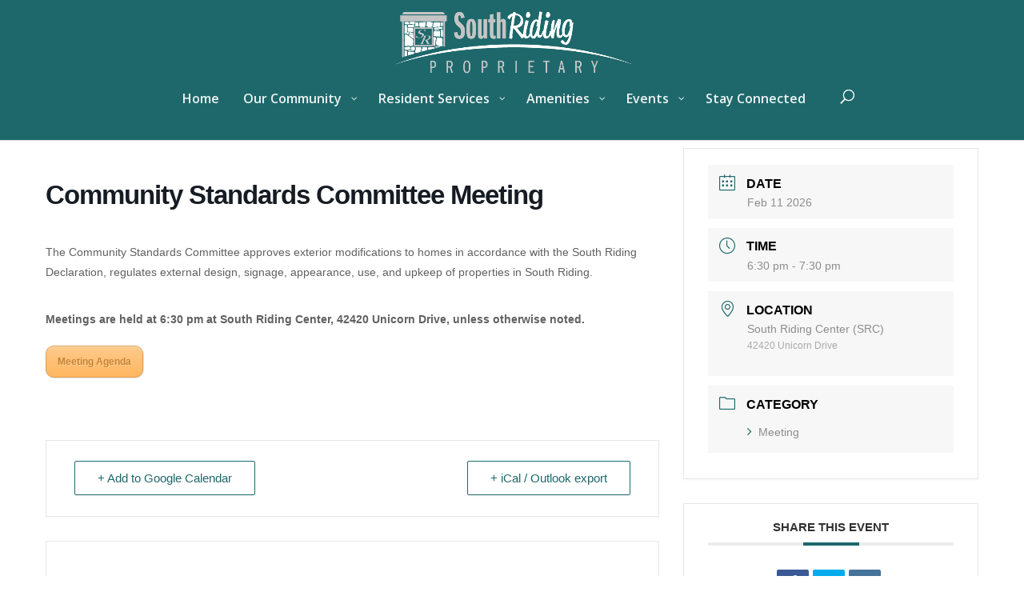

--- FILE ---
content_type: text/css
request_url: https://www.southriding.net/wp-content/themes/divi-child/style.css?ver=e63c62f1dea9a14779cd1c0637a1de97
body_size: -130
content:
/*
 Theme Name:     Divi Child
 Description:    South Riding's customizations of the Divi Theme
 Template:       Divi
*/

#search-2.widget_search {
  width: 100%;
}

.widget_search input#searchsubmit {
  width: auto;
}

#top-menu-nav #quadmenu .quadmenu-navbar-nav .search-item {
  display: none;
}


--- FILE ---
content_type: text/css
request_url: https://www.southriding.net/wp-content/et-cache/global/et-divi-customizer-global.min.css?ver=1767968363
body_size: 1416
content:
body,.et_pb_column_1_2 .et_quote_content blockquote cite,.et_pb_column_1_2 .et_link_content a.et_link_main_url,.et_pb_column_1_3 .et_quote_content blockquote cite,.et_pb_column_3_8 .et_quote_content blockquote cite,.et_pb_column_1_4 .et_quote_content blockquote cite,.et_pb_blog_grid .et_quote_content blockquote cite,.et_pb_column_1_3 .et_link_content a.et_link_main_url,.et_pb_column_3_8 .et_link_content a.et_link_main_url,.et_pb_column_1_4 .et_link_content a.et_link_main_url,.et_pb_blog_grid .et_link_content a.et_link_main_url,body .et_pb_bg_layout_light .et_pb_post p,body .et_pb_bg_layout_dark .et_pb_post p{font-size:14px}.et_pb_slide_content,.et_pb_best_value{font-size:15px}.container,.et_pb_row,.et_pb_slider .et_pb_container,.et_pb_fullwidth_section .et_pb_title_container,.et_pb_fullwidth_section .et_pb_title_featured_container,.et_pb_fullwidth_header:not(.et_pb_fullscreen) .et_pb_fullwidth_header_container{max-width:1511px}.et_boxed_layout #page-container,.et_boxed_layout.et_non_fixed_nav.et_transparent_nav #page-container #top-header,.et_boxed_layout.et_non_fixed_nav.et_transparent_nav #page-container #main-header,.et_fixed_nav.et_boxed_layout #page-container #top-header,.et_fixed_nav.et_boxed_layout #page-container #main-header,.et_boxed_layout #page-container .container,.et_boxed_layout #page-container .et_pb_row{max-width:1671px}a{color:#813ea0}#main-header,#main-header .nav li ul,.et-search-form,#main-header .et_mobile_menu{background-color:#1e686b}#main-header .nav li ul{background-color:#ffffff}.nav li ul{border-color:#ffffff}.et_secondary_nav_enabled #page-container #top-header{background-color:#7d3535!important}#et-secondary-nav li ul{background-color:#7d3535}#et-secondary-nav li ul{background-color:#fa7f28}.et_header_style_centered .mobile_nav .select_page,.et_header_style_split .mobile_nav .select_page,.et_nav_text_color_light #top-menu>li>a,.et_nav_text_color_dark #top-menu>li>a,#top-menu a,.et_mobile_menu li a,.et_nav_text_color_light .et_mobile_menu li a,.et_nav_text_color_dark .et_mobile_menu li a,#et_search_icon:before,.et_search_form_container input,span.et_close_search_field:after,#et-top-navigation .et-cart-info{color:rgba(255,255,255,0.92)}.et_search_form_container input::-moz-placeholder{color:rgba(255,255,255,0.92)}.et_search_form_container input::-webkit-input-placeholder{color:rgba(255,255,255,0.92)}.et_search_form_container input:-ms-input-placeholder{color:rgba(255,255,255,0.92)}#main-header .nav li ul a{color:rgba(0,0,0,0.92)}#top-menu li a{font-size:16px}body.et_vertical_nav .container.et_search_form_container .et-search-form input{font-size:16px!important}#top-menu li.current-menu-ancestor>a,#top-menu li.current-menu-item>a,#top-menu li.current_page_item>a{color:#ffdd75}.footer-widget .et_pb_widget div,.footer-widget .et_pb_widget ul,.footer-widget .et_pb_widget ol,.footer-widget .et_pb_widget label{line-height:1.7em}#et-footer-nav .bottom-nav li.current-menu-item a{color:#2ea3f2}.bottom-nav,.bottom-nav a{font-size:10px}body .et_pb_button{}body.et_pb_button_helper_class .et_pb_button,body.et_pb_button_helper_class .et_pb_module.et_pb_button{color:#ffffff}body .et_pb_bg_layout_light.et_pb_button:hover,body .et_pb_bg_layout_light .et_pb_button:hover,body .et_pb_button:hover{color:#ffffff!important;border-radius:0px}@media only screen and (min-width:981px){.et_header_style_left #et-top-navigation,.et_header_style_split #et-top-navigation{padding:54px 0 0 0}.et_header_style_left #et-top-navigation nav>ul>li>a,.et_header_style_split #et-top-navigation nav>ul>li>a{padding-bottom:54px}.et_header_style_split .centered-inline-logo-wrap{width:108px;margin:-108px 0}.et_header_style_split .centered-inline-logo-wrap #logo{max-height:108px}.et_pb_svg_logo.et_header_style_split .centered-inline-logo-wrap #logo{height:108px}.et_header_style_centered #top-menu>li>a{padding-bottom:19px}.et_header_style_slide #et-top-navigation,.et_header_style_fullscreen #et-top-navigation{padding:45px 0 45px 0!important}.et_header_style_centered #main-header .logo_container{height:108px}.et_header_style_centered #logo{max-height:79%}.et_pb_svg_logo.et_header_style_centered #logo{height:79%}.et_header_style_centered.et_hide_primary_logo #main-header:not(.et-fixed-header) .logo_container,.et_header_style_centered.et_hide_fixed_logo #main-header.et-fixed-header .logo_container{height:19.44px}.et_fixed_nav #page-container .et-fixed-header#top-header{background-color:#7d3535!important}.et_fixed_nav #page-container .et-fixed-header#top-header #et-secondary-nav li ul{background-color:#7d3535}.et-fixed-header #top-menu a,.et-fixed-header #et_search_icon:before,.et-fixed-header #et_top_search .et-search-form input,.et-fixed-header .et_search_form_container input,.et-fixed-header .et_close_search_field:after,.et-fixed-header #et-top-navigation .et-cart-info{color:rgba(255,255,255,0.92)!important}.et-fixed-header .et_search_form_container input::-moz-placeholder{color:rgba(255,255,255,0.92)!important}.et-fixed-header .et_search_form_container input::-webkit-input-placeholder{color:rgba(255,255,255,0.92)!important}.et-fixed-header .et_search_form_container input:-ms-input-placeholder{color:rgba(255,255,255,0.92)!important}.et-fixed-header #top-menu li.current-menu-ancestor>a,.et-fixed-header #top-menu li.current-menu-item>a,.et-fixed-header #top-menu li.current_page_item>a{color:#ffdd75!important}}@media only screen and (min-width:1888px){.et_pb_row{padding:37px 0}.et_pb_section{padding:75px 0}.single.et_pb_pagebuilder_layout.et_full_width_page .et_post_meta_wrapper{padding-top:113px}.et_pb_fullwidth_section{padding:0}}@media only screen and (max-width:980px){.et_header_style_centered .mobile_nav .select_page,.et_header_style_split .mobile_nav .select_page,.et_mobile_menu li a,.mobile_menu_bar:before,.et_nav_text_color_light #top-menu>li>a,.et_nav_text_color_dark #top-menu>li>a,#top-menu a,.et_mobile_menu li a,#et_search_icon:before,#et_top_search .et-search-form input,.et_search_form_container input,#et-top-navigation .et-cart-info{color:#ffffff}.et_close_search_field:after{color:#ffffff!important}.et_search_form_container input::-moz-placeholder{color:#ffffff}.et_search_form_container input::-webkit-input-placeholder{color:#ffffff}.et_search_form_container input:-ms-input-placeholder{color:#ffffff}}.sub{color:#7d3535;font-size:9px;line-height:10pt}.et_pb_blog_0 .et_pb_post .entry-title a{color:#7d3535!important}.et_pb_button et_pb_custom_button_icon et_pb_button_0 et_pb_bg_layout_light{clear:both;float:none;text-align:center}.it_epoll_grid .it_epoll_survey-progress{display:none}.ParkButton{width:250px;text-align:center}#ffwd_container1_0 #ffwd_container2_0 .ffwd_blog_style_object_info_container_0 .ffwd_blog_style_object_from_name_0{font-size:12pt!important}#ffwd_container1_0 #ffwd_container2_0 a.ffwd_blog_style_object_name_0{font-size:12pt!important;text-align:left!important}#ffwd_container1_0 #ffwd_container2_0 .ffwd_blog_style_object_messages_0{font-size:10pt!important;text-align:left!important}.mec-event-grid-clean img{width:50%;height:50%}.mec-event-grid-clean .mec-event-article{width:60%;float:left}.mec-event-grid-clean .mec-event-footer{display:none}#respond{display:none}#quadmenu.quadmenu-divi .quadmenu-navbar-nav>li:not(.quadmenu-item-type-button)>a>.quadmenu-item-content>.quadmenu-icon{color:#ffffff!important}.submenu{margin-left:20px!important}.um .um-profile-nav-item.active a{background:#9988a1!important}.um-profile-nav{background:#1e686b!important}.um-profile.um .um-name a{color:#1e686b!important}.um input[type=submit].um-button{background:#1e686b!important}

--- FILE ---
content_type: application/javascript; charset=UTF-8
request_url: https://www.southriding.net/cdn-cgi/challenge-platform/h/b/scripts/jsd/d251aa49a8a3/main.js?
body_size: 8998
content:
window._cf_chl_opt={AKGCx8:'b'};~function(t6,nq,nA,nL,nh,nH,no,nS,na,t1){t6=O,function(D,n,th,t5,P,v){for(th={D:364,n:142,P:226,v:380,c:275,x:368,J:265,y:213,g:203,Y:238,N:358,C:290},t5=O,P=D();!![];)try{if(v=parseInt(t5(th.D))/1*(parseInt(t5(th.n))/2)+-parseInt(t5(th.P))/3*(parseInt(t5(th.v))/4)+parseInt(t5(th.c))/5*(parseInt(t5(th.x))/6)+parseInt(t5(th.J))/7+-parseInt(t5(th.y))/8*(parseInt(t5(th.g))/9)+-parseInt(t5(th.Y))/10+parseInt(t5(th.N))/11*(parseInt(t5(th.C))/12),v===n)break;else P.push(P.shift())}catch(c){P.push(P.shift())}}(e,719307),nq=this||self,nA=nq[t6(343)],nL=function(PH,Ph,PL,Pq,PI,PB,t7,n,P,c,x){return PH={D:295,n:293,P:210,v:392,c:231,x:390},Ph={D:280,n:193,P:248,v:267,c:370,x:325,J:193,y:225,g:286,Y:193,N:384,C:338,j:269,f:216,V:212,s:269,B:250,W:359,Z:281,I:250,T:298,k:216,U:252,G:244,d:261,X:230,F:147,A:212,L:328,h:147,H:193},PL={D:362,n:272,P:272,v:154,c:212,x:267,J:243,y:149,g:148,Y:283,N:297},Pq={D:173,n:365,P:297,v:391,c:395,x:293,J:243,y:144,g:164,Y:212,N:300,C:313,j:199,f:159,V:212,s:304,B:346,W:389,Z:243,I:186,T:313,k:199,U:212,G:193,d:147,X:198,F:206,A:393,L:198,h:206,H:393,b:243,i:173,o:212,S:243,E:280,a:192,R:288,m:283,z:212,K:246,Q:243,l:388,M:334,e0:246,e1:286,e2:359,e3:193,e4:273,e5:212,e6:193,e7:286,e8:198,e9:394,ee:202,eO:316,ew:323,eD:280,en:184,et:283,eP:212,ev:288,ec:338,ex:298,eJ:194,ey:280,eg:273,eY:357,eN:359,ep:212,eC:148,ej:194,ef:359,eV:292,es:248,eB:168,eW:178,eZ:288,eI:150,eT:267,ek:261},PI={D:280},PB={D:379,n:306,P:323,v:288},t7=t6,n={'zmShK':t7(PH.D),'bCWtA':function(J,g){return J==g},'DqGjK':function(J,g){return J-g},'iEFpZ':function(J,g){return J>g},'xQbXs':function(J,g){return J==g},'XlcwB':function(J,y){return J(y)},'GABtM':function(J,g){return J<g},'Luqxw':function(J,g){return g!==J},'zBRwR':t7(PH.n),'RzASP':function(J,g){return g&J},'yVBiO':function(J,g){return J-g},'HsWpw':function(J,g){return J-g},'ivJhc':function(J,g){return g|J},'odYLS':function(J,g){return J<<g},'dDkOS':function(J,g){return J==g},'NhTwI':function(J,g){return g|J},'TfTDC':function(J,g){return J===g},'xkLDA':t7(PH.P),'jrPcu':function(J,g){return J==g},'WgXgC':function(J,y){return J(y)},'gSxvO':function(J,g){return g==J},'sSOUr':function(J,y){return J(y)},'wfrgA':function(J,g){return J<<g},'SkDlH':function(J,g){return g==J},'OLtBN':function(J,g){return J<g},'CImgw':function(J,g){return J&g},'zvfoa':function(J,g){return g==J},'iXLgC':function(J,g){return J-g},'ZEUqf':function(J,g){return J-g},'Xasej':function(J,y){return J(y)},'ULvUI':function(J,g){return J|g},'uRvDd':function(J,g){return J>g},'QPJFq':function(J,g){return g!==J},'rhxNi':t7(PH.v),'rifKi':function(J,g){return J*g},'ZAeCM':function(J,g){return J<g},'BJSQI':function(J,g){return g!=J},'EGzFl':function(J,g){return g&J},'teTjx':function(J,g){return J*g},'iCuUh':function(J,y){return J(y)},'SncSE':function(J,g){return J<g},'ekzZq':function(J,y){return J(y)},'iDHVq':function(J,g){return J<g},'NVhkf':function(J,g){return J-g},'sZEqL':function(J,g){return g===J},'glRLS':function(J,g){return J+g}},P=String[t7(PH.c)],c={'h':function(J,Ps,t8,y){return Ps={D:146,n:396,P:320,v:147,c:382,x:222},t8=t7,y={'hVLtu':function(g,Y){return g(Y)},'milKC':t8(PB.D),'tTpar':n[t8(PB.n)],'NEHXn':t8(PB.P)},n[t8(PB.v)](null,J)?'':c.g(J,6,function(Y,Pf,te,N){if(Pf={D:314},te=t8,N={'UKNkM':function(C){return C()},'dKFCI':function(C,j,t9){return t9=O,y[t9(Pf.D)](C,j)}},y[te(Ps.D)]!==y[te(Ps.n)])return y[te(Ps.P)][te(Ps.v)](Y);else{if(x=!![],!N[te(Ps.c)](J))return;N[te(Ps.x)](y,function(f){N(C,f)})}})},'g':function(J,y,Y,PX,PU,PZ,tt,N,C,j,V,s,B,W,Z,I,T,U,G,X,F,A){if(PX={D:286},PU={D:173},PZ={D:352},tt=t7,N={'EcBjz':function(L,H){return L==H},'VHbOq':function(L,H,tO){return tO=O,n[tO(PZ.D)](L,H)},'VTuIX':function(L,H,tw){return tw=O,n[tw(PI.D)](L,H)},'PtoaB':function(L,H){return L|H},'ZLWKs':function(L,H){return L<<H},'xwOPj':function(L,H,tD){return tD=O,n[tD(PU.D)](L,H)},'gESFp':function(L,H){return L(H)},'VgobV':function(L,H){return L<H},'vwSAr':function(L,H,tn){return tn=O,n[tn(PX.D)](L,H)},'fAKSv':function(L,H){return L>H}},n[tt(Pq.D)](null,J))return'';for(j={},V={},s='',B=2,W=3,Z=2,I=[],T=0,U=0,G=0;n[tt(Pq.n)](G,J[tt(Pq.P)]);G+=1)if(n[tt(Pq.v)](n[tt(Pq.c)],tt(Pq.x))){if(256>eV[tt(Pq.J)](0)){for(OX=0;OF<Oq;OL<<=1,N[tt(Pq.y)](Oh,N[tt(Pq.g)](OH,1))?(Ob=0,Ou[tt(Pq.Y)](Oi(Oo)),OS=0):OE++,OA++);for(Oa=OR[tt(Pq.J)](0),Om=0;N[tt(Pq.N)](8,Or);OK=N[tt(Pq.C)](N[tt(Pq.j)](OQ,1),Ol&1.12),N[tt(Pq.f)](OM,N[tt(Pq.g)](w0,1))?(w1=0,w2[tt(Pq.V)](N[tt(Pq.s)](w3,w4)),w5=0):w6++,w7>>=1,Oz++);}else{for(w8=1,w9=0;N[tt(Pq.B)](we,wO);wD=wn<<1.38|wt,wP==wv-1?(wc=0,wx[tt(Pq.V)](N[tt(Pq.W)](wJ,wy)),wg=0):wY++,wN=0,ww++);for(wp=wC[tt(Pq.Z)](0),wj=0;N[tt(Pq.I)](16,wf);ws=N[tt(Pq.T)](N[tt(Pq.k)](wB,1),1&wW),N[tt(Pq.y)](wZ,wI-1)?(wT=0,wk[tt(Pq.U)](wU(wG)),wd=0):wX++,wF>>=1,wV++);}OW--,N[tt(Pq.f)](0,OZ)&&(OI=OT[tt(Pq.G)](2,Ok),OU++),delete OG[Od]}else if(X=J[tt(Pq.d)](G),Object[tt(Pq.X)][tt(Pq.F)][tt(Pq.A)](j,X)||(j[X]=W++,V[X]=!0),F=s+X,Object[tt(Pq.L)][tt(Pq.h)][tt(Pq.H)](j,F))s=F;else{if(Object[tt(Pq.X)][tt(Pq.F)][tt(Pq.A)](V,s)){if(256>s[tt(Pq.b)](0)){for(C=0;C<Z;T<<=1,n[tt(Pq.i)](U,y-1)?(U=0,I[tt(Pq.o)](Y(T)),T=0):U++,C++);for(A=s[tt(Pq.S)](0),C=0;n[tt(Pq.E)](8,C);T=T<<1|n[tt(Pq.a)](A,1),n[tt(Pq.R)](U,n[tt(Pq.m)](y,1))?(U=0,I[tt(Pq.z)](Y(T)),T=0):U++,A>>=1,C++);}else{for(A=1,C=0;C<Z;T=T<<1|A,n[tt(Pq.i)](U,n[tt(Pq.K)](y,1))?(U=0,I[tt(Pq.V)](Y(T)),T=0):U++,A=0,C++);for(A=s[tt(Pq.Q)](0),C=0;16>C;T=n[tt(Pq.l)](n[tt(Pq.M)](T,1),A&1.91),U==n[tt(Pq.e0)](y,1)?(U=0,I[tt(Pq.z)](n[tt(Pq.e1)](Y,T)),T=0):U++,A>>=1,C++);}B--,n[tt(Pq.e2)](0,B)&&(B=Math[tt(Pq.e3)](2,Z),Z++),delete V[s]}else for(A=j[s],C=0;C<Z;T=n[tt(Pq.e4)](T<<1,A&1),U==y-1?(U=0,I[tt(Pq.e5)](Y(T)),T=0):U++,A>>=1,C++);s=(B--,B==0&&(B=Math[tt(Pq.e6)](2,Z),Z++),j[F]=W++,n[tt(Pq.e7)](String,X))}if(s!==''){if(Object[tt(Pq.e8)][tt(Pq.F)][tt(Pq.H)](V,s)){if(n[tt(Pq.e9)](tt(Pq.ee),n[tt(Pq.eO)]))return tt(Pq.ew)[tt(Pq.d)](B);else{if(n[tt(Pq.eD)](256,s[tt(Pq.S)](0))){for(C=0;C<Z;T<<=1,n[tt(Pq.en)](U,n[tt(Pq.et)](y,1))?(U=0,I[tt(Pq.eP)](Y(T)),T=0):U++,C++);for(A=s[tt(Pq.Q)](0),C=0;8>C;T=T<<1|1.85&A,n[tt(Pq.ev)](U,y-1)?(U=0,I[tt(Pq.o)](n[tt(Pq.ec)](Y,T)),T=0):U++,A>>=1,C++);}else{for(A=1,C=0;n[tt(Pq.n)](C,Z);T=A|T<<1,n[tt(Pq.ex)](U,y-1)?(U=0,I[tt(Pq.o)](n[tt(Pq.eJ)](Y,T)),T=0):U++,A=0,C++);for(A=s[tt(Pq.S)](0),C=0;n[tt(Pq.ey)](16,C);T=n[tt(Pq.eg)](n[tt(Pq.eY)](T,1),1&A),n[tt(Pq.eN)](U,y-1)?(U=0,I[tt(Pq.ep)](n[tt(Pq.eJ)](Y,T)),T=0):U++,A>>=1,C++);}B--,0==B&&(B=Math[tt(Pq.e3)](2,Z),Z++),delete V[s]}}else for(A=j[s],C=0;n[tt(Pq.n)](C,Z);T=T<<1|1.82&A,n[tt(Pq.eC)](U,y-1)?(U=0,I[tt(Pq.e5)](n[tt(Pq.ej)](Y,T)),T=0):U++,A>>=1,C++);B--,n[tt(Pq.ef)](0,B)&&Z++}for(A=2,C=0;n[tt(Pq.eV)](C,Z);T=n[tt(Pq.eY)](T,1)|n[tt(Pq.es)](A,1),n[tt(Pq.eB)](U,n[tt(Pq.eW)](y,1))?(U=0,I[tt(Pq.z)](Y(T)),T=0):U++,A>>=1,C++);for(;;)if(T<<=1,n[tt(Pq.eZ)](U,n[tt(Pq.eI)](y,1))){I[tt(Pq.e5)](n[tt(Pq.eT)](Y,T));break}else U++;return I[tt(Pq.ek)]('')},'j':function(J,PA,tP){if(PA={D:243},tP=t7,n[tP(PL.D)](n[tP(PL.n)],n[tP(PL.P)])){for(S=1,E=0;a<R;z=n[tP(PL.v)](K<<1,Q),M-1==l?(e0=0,e1[tP(PL.c)](n[tP(PL.x)](e2,e3)),e4=0):e5++,e6=0,m++);for(e7=e8[tP(PL.J)](0),e9=0;n[tP(PL.y)](16,ee);ew=en&1|eD<<1.14,n[tP(PL.g)](et,n[tP(PL.Y)](eP,1))?(ev=0,ec[tP(PL.c)](ex(eJ)),ey=0):eg++,eY>>=1,eO++);}else return J==null?'':''==J?null:c.i(J[tP(PL.N)],32768,function(Y,tv){return tv=tP,J[tv(PA.D)](Y)})},'i':function(J,y,Y,tc,N,C,j,V,s,B,W,Z,I,T,U,G,F,X){for(tc=t7,N=[],C=4,j=4,V=3,s=[],Z=Y(0),I=y,T=1,B=0;n[tc(Ph.D)](3,B);N[B]=B,B+=1);for(U=0,G=Math[tc(Ph.n)](2,2),W=1;W!=G;X=n[tc(Ph.P)](Z,I),I>>=1,0==I&&(I=y,Z=n[tc(Ph.v)](Y,T++)),U|=n[tc(Ph.c)](n[tc(Ph.x)](0,X)?1:0,W),W<<=1);switch(U){case 0:for(U=0,G=Math[tc(Ph.J)](2,8),W=1;n[tc(Ph.y)](W,G);X=I&Z,I>>=1,I==0&&(I=y,Z=Y(T++)),U|=(0<X?1:0)*W,W<<=1);F=n[tc(Ph.g)](P,U);break;case 1:for(U=0,G=Math[tc(Ph.Y)](2,16),W=1;G!=W;X=n[tc(Ph.N)](Z,I),I>>=1,0==I&&(I=y,Z=n[tc(Ph.C)](Y,T++)),U|=n[tc(Ph.j)](0<X?1:0,W),W<<=1);F=n[tc(Ph.f)](P,U);break;case 2:return''}for(B=N[3]=F,s[tc(Ph.V)](F);;){if(T>J)return'';for(U=0,G=Math[tc(Ph.Y)](2,V),W=1;W!=G;X=Z&I,I>>=1,I==0&&(I=y,Z=Y(T++)),U|=n[tc(Ph.s)](n[tc(Ph.B)](0,X)?1:0,W),W<<=1);switch(F=U){case 0:for(U=0,G=Math[tc(Ph.Y)](2,8),W=1;G!=W;X=I&Z,I>>=1,n[tc(Ph.W)](0,I)&&(I=y,Z=n[tc(Ph.Z)](Y,T++)),U|=(n[tc(Ph.I)](0,X)?1:0)*W,W<<=1);N[j++]=P(U),F=j-1,C--;break;case 1:for(U=0,G=Math[tc(Ph.J)](2,16),W=1;G!=W;X=Z&I,I>>=1,n[tc(Ph.T)](0,I)&&(I=y,Z=n[tc(Ph.k)](Y,T++)),U|=(n[tc(Ph.U)](0,X)?1:0)*W,W<<=1);N[j++]=P(U),F=n[tc(Ph.G)](j,1),C--;break;case 2:return s[tc(Ph.d)]('')}if(0==C&&(C=Math[tc(Ph.J)](2,V),V++),N[F])F=N[F];else if(n[tc(Ph.X)](F,j))F=B+B[tc(Ph.F)](0);else return null;s[tc(Ph.A)](F),N[j++]=n[tc(Ph.L)](B,F[tc(Ph.h)](0)),C--,B=F,C==0&&(C=Math[tc(Ph.H)](2,V),V++)}}},x={},x[t7(PH.x)]=c.h,x}(),nh={},nh[t6(151)]='o',nh[t6(211)]='s',nh[t6(351)]='u',nh[t6(353)]='z',nh[t6(376)]='n',nh[t6(260)]='I',nh[t6(160)]='b',nH=nh,nq[t6(175)]=function(D,P,x,J,PM,Pl,PQ,tg,y,Y,N,C,j,V,s){if(PM={D:156,n:289,P:237,v:373,c:289,x:237,J:367,y:345,g:318,Y:367,N:345,C:355,j:381,f:297,V:205,s:317,B:188,W:221,Z:234,I:309},Pl={D:356,n:297,P:317,v:233},PQ={D:198,n:206,P:393,v:212},tg=t6,y={'IPGjl':function(B,W){return W===B},'CqJTK':function(B,W,Z,I){return B(W,Z,I)},'stiGz':tg(PM.D),'SrOjd':function(B,W){return B+W},'PlkbC':function(B,W,Z){return B(W,Z)}},P===null||void 0===P)return J;for(Y=ni(P),D[tg(PM.n)][tg(PM.P)]&&(Y=Y[tg(PM.v)](D[tg(PM.c)][tg(PM.x)](P))),Y=D[tg(PM.J)][tg(PM.y)]&&D[tg(PM.g)]?D[tg(PM.Y)][tg(PM.N)](new D[(tg(PM.g))](Y)):function(B,tN,W){for(tN=tg,B[tN(Pl.D)](),W=0;W<B[tN(Pl.n)];y[tN(Pl.P)](B[W],B[W+1])?B[tN(Pl.v)](W+1,1):W+=1);return B}(Y),N='nAsAaAb'.split('A'),N=N[tg(PM.C)][tg(PM.j)](N),C=0;C<Y[tg(PM.f)];j=Y[C],V=y[tg(PM.V)](nu,D,P,j),N(V)?(s=y[tg(PM.s)]('s',V)&&!D[tg(PM.B)](P[j]),y[tg(PM.W)]===y[tg(PM.Z)](x,j)?g(x+j,V):s||g(x+j,P[j])):y[tg(PM.I)](g,y[tg(PM.Z)](x,j),V),C++);return J;function g(B,W,tY){tY=tg,Object[tY(PQ.D)][tY(PQ.n)][tY(PQ.P)](J,W)||(J[W]=[]),J[W][tY(PQ.v)](B)}},no=t6(157)[t6(163)](';'),nS=no[t6(355)][t6(381)](no),nq[t6(220)]=function(D,n,v2,tp,P,v,x,J,y){for(v2={D:333,n:297,P:170,v:266,c:212,x:189},tp=t6,P={'bSTid':function(g,Y){return g(Y)}},v=Object[tp(v2.D)](n),x=0;x<v[tp(v2.n)];x++)if(J=v[x],J==='f'&&(J='N'),D[J]){for(y=0;y<n[v[x]][tp(v2.n)];-1===D[J][tp(v2.P)](n[v[x]][y])&&(P[tp(v2.v)](nS,n[v[x]][y])||D[J][tp(v2.c)]('o.'+n[v[x]][y])),y++);}else D[J]=n[v[x]][tp(v2.x)](function(g){return'o.'+g})},na=null,t1=t0(),t3();function nQ(vg,tZ,D){return vg={D:369,n:383},tZ=t6,D=nq[tZ(vg.D)],Math[tZ(vg.n)](+atob(D.t))}function t3(vE,vS,vi,tF,D,n,P,v,c,J){if(vE={D:179,n:236,P:369,v:218,c:366,x:258,J:183,y:330,g:374,Y:374,N:330,C:254,j:373,f:333,V:308,s:207,B:207},vS={D:366,n:236,P:207},vi={D:299,n:242,P:161,v:369,c:383},tF=t6,D={'fYuDI':tF(vE.D),'UBMUY':function(x){return x()},'LmxMU':function(J,g){return g!==J},'XwesT':tF(vE.n),'QHwve':function(x){return x()}},n=nq[tF(vE.P)],!n)return;if(!nl())return;if(P=![],v=function(tq,y){if(tq=tF,!P){if(D[tq(vi.D)]!==tq(vi.n)){if(P=!![],!D[tq(vi.P)](nl))return;nR(function(x){t4(n,x)})}else return y=v[tq(vi.v)],c[tq(vi.c)](+x(y.t))}},D[tF(vE.v)](nA[tF(vE.c)],D[tF(vE.x)]))D[tF(vE.J)](v);else if(nq[tF(vE.y)]){if(tF(vE.g)===tF(vE.Y))nA[tF(vE.N)](tF(vE.C),v);else{for(J=[];J!==null;J=J[tF(vE.j)](y[tF(vE.f)](g)),Y=N[tF(vE.V)](C));return J}}else c=nA[tF(vE.s)]||function(){},nA[tF(vE.B)]=function(tA){tA=tF,c(),nA[tA(vS.D)]!==tA(vS.n)&&(nA[tA(vS.P)]=c,v())}}function nr(vt,ts,D){return vt={D:274,n:209},ts=t6,D={'iqCDM':function(n,P){return P!==n},'RYHGJ':function(n){return n()}},D[ts(vt.D)](D[ts(vt.n)](nm),null)}function nl(vC,tI,D,n,P,v,c,x){for(vC={D:162,n:163,P:383,v:145,c:180,x:385,J:257},tI=t6,D={'ovXqC':function(J,g){return J/g},'Sjwtk':function(J,g){return J-g},'NPwQg':function(J){return J()}},n=tI(vC.D)[tI(vC.n)]('|'),P=0;!![];){switch(n[P++]){case'0':v=Math[tI(vC.P)](D[tI(vC.v)](Date[tI(vC.c)](),1e3));continue;case'1':return!![];case'2':if(D[tI(vC.x)](v,c)>x)return![];continue;case'3':c=D[tI(vC.J)](nQ);continue;case'4':x=3600;continue}break}}function nK(n,vy,tW,P,v){return vy={D:249,n:171},tW=t6,P={},P[tW(vy.D)]=function(c,J){return c<J},v=P,v[tW(vy.D)](Math[tW(vy.n)](),n)}function t0(vF,td){return vF={D:214,n:214},td=t6,crypto&&crypto[td(vF.D)]?crypto[td(vF.n)]():''}function O(w,D,n,t){return w=w-142,n=e(),t=n[w],t}function t4(v,c,vR,tL,x,J,y,g){if(vR={D:251,n:155,P:191,v:174,c:245,x:153,J:371,y:172,g:348,Y:332,N:197,C:174,j:158,f:232,V:371,s:348,B:332,W:229,Z:167},tL=t6,x={},x[tL(vR.D)]=function(Y,N){return Y===N},x[tL(vR.n)]=tL(vR.P),x[tL(vR.v)]=tL(vR.c),x[tL(vR.x)]=tL(vR.J),J=x,!v[tL(vR.y)])return;if(J[tL(vR.D)](c,tL(vR.c)))y={},y[tL(vR.g)]=J[tL(vR.n)],y[tL(vR.Y)]=v.r,y[tL(vR.N)]=J[tL(vR.C)],nq[tL(vR.j)][tL(vR.f)](y,'*');else if(J[tL(vR.x)]===tL(vR.V))g={},g[tL(vR.s)]=tL(vR.P),g[tL(vR.B)]=v.r,g[tL(vR.N)]=tL(vR.W),g[tL(vR.Z)]=c,nq[tL(vR.j)][tL(vR.f)](g,'*');else return}function nE(v5,tC,P,v,c,x,J,y){P=(v5={D:342,n:327,P:217,v:284,c:259,x:322,J:360,y:372,g:223,Y:253,N:264,C:354,j:296,f:268,V:256,s:287},tC=t6,{'swFRh':tC(v5.D),'RcCGA':function(g,Y,N,C,j){return g(Y,N,C,j)},'rTatc':tC(v5.n),'XUwoc':function(g,Y,N,C,j){return g(Y,N,C,j)}});try{return v=nA[tC(v5.P)](P[tC(v5.v)]),v[tC(v5.c)]=tC(v5.x),v[tC(v5.J)]='-1',nA[tC(v5.y)][tC(v5.g)](v),c=v[tC(v5.Y)],x={},x=pRIb1(c,c,'',x),x=P[tC(v5.N)](pRIb1,c,c[tC(v5.C)]||c[P[tC(v5.j)]],'n.',x),x=P[tC(v5.f)](pRIb1,c,v[tC(v5.V)],'d.',x),nA[tC(v5.y)][tC(v5.s)](v),J={},J.r=x,J.e=null,J}catch(g){return y={},y.r={},y.e=g,y}}function nb(D,n,Pb,tx){return Pb={D:378,n:378,P:198,v:165,c:393,x:170,J:303},tx=t6,n instanceof D[tx(Pb.D)]&&0<D[tx(Pb.n)][tx(Pb.P)][tx(Pb.v)][tx(Pb.c)](n)[tx(Pb.x)](tx(Pb.J))}function ni(D,PR,ty,n){for(PR={D:373,n:333,P:308},ty=t6,n=[];D!==null;n=n[ty(PR.D)](Object[ty(PR.n)](D)),D=Object[ty(PR.P)](D));return n}function nz(vx,tB,D,n){if(vx={D:305,n:347},tB=t6,D={'bzubf':function(P){return P()},'oERVW':function(P,v,c){return P(v,c)}},n=D[tB(vx.D)](nm),null===n)return;na=(na&&clearTimeout(na),D[tB(vx.n)](setTimeout,function(){nR()},n*1e3))}function e(vm){return vm='POST,detail,zvfoa,error on cf_chl_props,indexOf,random,api,xQbXs,EPFME,pRIb1,Itgeq,ALbaT,iXLgC,FhwNx,now,LRmiB4,ontimeout,QHwve,jrPcu,JSHMH,fAKSv,CNWrU,isNaN,map,CNSzn,cloudflare-invisible,RzASP,pow,sSOUr,vayGW,/invisible/jsd,event,prototype,ZLWKs,pkLOA2,href,ZCROm,27dPUyOS,bmhPq,CqJTK,hasOwnProperty,onreadystatechange,RdVSi,RYHGJ,nDrSj,string,push,1439224zfvTBp,randomUUID,ZyqOF,iCuUh,createElement,LmxMU,fysyo,rxvNi8,stiGz,dKFCI,appendChild,jsd,BJSQI,2891067sfeuFL,LYfMD,function,error,sZEqL,fromCharCode,postMessage,splice,SrOjd,WJXHQ,loading,getOwnPropertyNames,2047520xvXkrp,dDTDE,TzGbD,TYlZ6,eYoCS,charCodeAt,NVhkf,success,HsWpw,AKGCx8,CImgw,oCtwZ,SncSE,pzCah,iDHVq,contentWindow,DOMContentLoaded,AdeF3,contentDocument,NPwQg,XwesT,style,bigint,join,chctx,/b/ov1/0.8305770905302554:1768839221:3PDz6bDfmpzbrP5l65C0aEURnAr_T-vdmzdlFPhQK8o/,RcCGA,629783OmSPrT,bSTid,Xasej,XUwoc,teTjx,wuzns,dmOrg,rhxNi,NhTwI,iqCDM,130220DYJius,send,errorInfoObject,aYAiM,SSTpq3,iEFpZ,ekzZq,_cf_chl_opt,yVBiO,swFRh,status,XlcwB,removeChild,bCWtA,Object,470460nsMciI,rxBJN,OLtBN,dzPSm,CnwA5,ImsDP,rTatc,length,gSxvO,fYuDI,VTuIX,/cdn-cgi/challenge-platform/h/,SaQNB,[native code],gESFp,bzubf,zmShK,jPelq,getPrototypeOf,PlkbC,XaAxp,FYQQA,aUjz8,PtoaB,hVLtu,JBxy9,xkLDA,IPGjl,Set,XMLHttpRequest,NEHXn,onerror,display: none,dMn6qkzcJN$+4j79gILCD1mYSQlhZaRXGPt-A2V05rFbfToUev3KuBspOxyEiHWw8,rXkOt,ZAeCM,GhDPP,navigator,glRLS,http-code:,addEventListener,stringify,sid,keys,odYLS,log,lOPUw,isArray,WgXgC,location,xhr-error,FxVbm,iframe,document,SrhLA,from,VgobV,oERVW,source,VQvRA,timeout,undefined,DqGjK,symbol,clientInformation,includes,sort,wfrgA,451CsgToZ,dDkOS,tabIndex,/jsd/oneshot/d251aa49a8a3/0.8305770905302554:1768839221:3PDz6bDfmpzbrP5l65C0aEURnAr_T-vdmzdlFPhQK8o/,QPJFq,open,2693ZaANUE,GABtM,readyState,Array,144FLmUsl,__CF$cv$params,rifKi,hhmPO,body,concat,rFjLv,catch,number,gHCwV,Function,kpHZF,4VENqyx,bind,UKNkM,floor,EGzFl,Sjwtk,GSJDP,onload,ivJhc,vwSAr,grsqfB,Luqxw,zjJkt,call,TfTDC,zBRwR,tTpar,eaHDb,78UwkKfW,GRkXD,EcBjz,ovXqC,milKC,charAt,SkDlH,uRvDd,ZEUqf,object,Vvapn,XHtqn,ULvUI,Aolpf,d.cookie,_cf_chl_opt;JJgc4;PJAn2;kJOnV9;IWJi4;OHeaY1;DqMg0;FKmRv9;LpvFx1;cAdz2;PqBHf2;nFZCC5;ddwW5;pRIb1;rxvNi8;RrrrA2;erHi9,parent,xwOPj,boolean,UBMUY,4|3|0|2|1,split,VHbOq,toString'.split(','),e=function(){return vm},e()}function nM(D,n,vX,vd,vG,vT,tT,P,v,c,x){vX={D:344,n:245,P:195,v:329,c:340,x:166,J:361,y:369,g:335,Y:282,N:319,C:363,j:152,f:271,V:310,s:301,B:247,W:270,Z:172,I:350,T:182,k:387,U:321,G:187,d:339,X:201,F:339,A:201,L:276,h:390,H:331},vd={D:176},vG={D:285,n:324,P:195,v:377,c:204,x:278,J:285,y:326,g:302},vT={D:344,n:307,P:341,v:177,c:188,x:156,J:185,y:271,g:215,Y:350},tT=t6,P={'FxVbm':function(J,y,g,Y){return J(y,g,Y)},'ALbaT':function(J,y){return J(y)},'JSHMH':function(J,y,g){return J(y,g)},'dmOrg':function(J,g){return J+g},'jPelq':tT(vX.D),'ZyqOF':function(J,y){return J(y)},'rXkOt':tT(vX.n),'gHCwV':tT(vX.P),'bmhPq':function(J,y){return J(y)},'aYAiM':tT(vX.v),'Itgeq':tT(vX.c),'Vvapn':tT(vX.x),'XaAxp':function(J,g){return J+g},'wuzns':tT(vX.J),'CNWrU':function(J){return J()}},v=nq[tT(vX.y)],console[tT(vX.g)](nq[tT(vX.Y)]),c=new nq[(tT(vX.N))](),c[tT(vX.C)](P[tT(vX.j)],P[tT(vX.f)](P[tT(vX.V)](tT(vX.s)+nq[tT(vX.Y)][tT(vX.B)],P[tT(vX.W)]),v.r)),v[tT(vX.Z)]&&(c[tT(vX.I)]=5e3,c[tT(vX.T)]=function(tk,y,g,Y){(tk=tT,tk(vT.D)!==P[tk(vT.n)])?(y=B[W],g=P[tk(vT.P)](Z,I,T,y),P[tk(vT.v)](y,g))?(Y=g==='s'&&!i[tk(vT.c)](o[y]),tk(vT.x)===S+y?P[tk(vT.J)](E,P[tk(vT.y)](a,y),g):Y||P[tk(vT.J)](R,g+y,z[y])):H(b+y,g):P[tk(vT.g)](n,tk(vT.Y))}),c[tT(vX.k)]=function(tU,J,g){(tU=tT,J={'GhDPP':function(y,g){return y(g)},'SaQNB':function(g,Y){return g*Y}},c[tU(vG.D)]>=200&&c[tU(vG.D)]<300)?n(P[tU(vG.n)]):tU(vG.P)===P[tU(vG.v)]?P[tU(vG.c)](n,P[tU(vG.x)]+c[tU(vG.J)]):(g=f&j,V>>=1,0==s&&(B=W,Z=J[tU(vG.y)](I,T++)),k|=J[tU(vG.g)](0<g?1:0,U),G<<=1)},c[tT(vX.U)]=function(tG){tG=tT,n(P[tG(vd.D)])},x={'t':P[tT(vX.G)](nQ),'lhr':nA[tT(vX.d)]&&nA[tT(vX.d)][tT(vX.X)]?nA[tT(vX.F)][tT(vX.A)]:'','api':v[tT(vX.Z)]?!![]:![],'c':nr(),'payload':D},c[tT(vX.L)](nL[tT(vX.h)](JSON[tT(vX.H)](x)))}function t2(v,c,vL,tX,x,J,y,g,Y,N,C,j,f){if(vL={D:208,n:255,P:241,v:369,c:301,x:282,J:247,y:263,g:196,Y:319,N:363,C:166,j:350,f:182,V:294,s:282,B:294,W:279,Z:282,I:181,T:200,k:282,U:312,G:315,d:277,X:262,F:348,A:224,L:276,h:390},tX=t6,x={'RdVSi':function(V,s){return V(s)}},!x[tX(vL.D)](nK,0))return![];y=(J={},J[tX(vL.n)]=v,J[tX(vL.P)]=c,J);try{g=nq[tX(vL.v)],Y=tX(vL.c)+nq[tX(vL.x)][tX(vL.J)]+tX(vL.y)+g.r+tX(vL.g),N=new nq[(tX(vL.Y))](),N[tX(vL.N)](tX(vL.C),Y),N[tX(vL.j)]=2500,N[tX(vL.f)]=function(){},C={},C[tX(vL.V)]=nq[tX(vL.s)][tX(vL.B)],C[tX(vL.W)]=nq[tX(vL.Z)][tX(vL.W)],C[tX(vL.I)]=nq[tX(vL.s)][tX(vL.I)],C[tX(vL.T)]=nq[tX(vL.k)][tX(vL.U)],C[tX(vL.G)]=t1,j=C,f={},f[tX(vL.d)]=y,f[tX(vL.X)]=j,f[tX(vL.F)]=tX(vL.A),N[tX(vL.L)](nL[tX(vL.h)](f))}catch(V){}}function nR(D,ve,v9,tj,n,P){ve={D:228,n:219,P:169},v9={D:397,n:143,P:291},tj=t6,n={'eaHDb':function(v,c){return v===c},'GRkXD':tj(ve.D),'rxBJN':function(v,c){return v(c)},'fysyo':function(v){return v()}},P=n[tj(ve.n)](nE),nM(P.r,function(v,tf){tf=tj,n[tf(v9.D)](typeof D,n[tf(v9.n)])&&n[tf(v9.P)](D,v),nz()}),P.e&&t2(tj(ve.P),P.e)}function nm(vw,tV,D,n,P){if(vw={D:376,n:311,P:369,v:386,c:190,x:207,J:235},tV=t6,D={'WJXHQ':function(v){return v()},'GSJDP':tV(vw.D),'CNSzn':tV(vw.n)},n=nq[tV(vw.P)],!n)return null;if(P=n.i,typeof P!==D[tV(vw.v)]||P<30){if(D[tV(vw.c)]===tV(vw.n))return null;else v[tV(vw.x)]=c,D[tV(vw.J)](x)}return P}function nu(D,n,P,Pa,tJ,x,J,y){x=(Pa={D:227,n:349,P:375,v:239,c:151,x:336,J:228,y:375,g:367,Y:337,N:367,C:239,j:240},tJ=t6,{'VQvRA':tJ(Pa.D),'dDTDE':function(g,Y){return g===Y},'lOPUw':function(g,Y){return g==Y},'TzGbD':function(g,Y,N){return g(Y,N)}});try{if(x[tJ(Pa.n)]===tJ(Pa.D))J=n[P];else return n[tJ(Pa.P)](function(){}),'p'}catch(Y){return'i'}if(null==J)return x[tJ(Pa.v)](void 0,J)?'u':'x';if(tJ(Pa.c)==typeof J)try{if(x[tJ(Pa.x)](tJ(Pa.J),typeof J[tJ(Pa.y)]))return J[tJ(Pa.P)](function(){}),'p'}catch(N){}return D[tJ(Pa.g)][tJ(Pa.Y)](J)?'a':J===D[tJ(Pa.N)]?'D':x[tJ(Pa.v)](!0,J)?'T':x[tJ(Pa.C)](!1,J)?'F':(y=typeof J,tJ(Pa.J)==y?x[tJ(Pa.j)](nb,D,J)?'N':'f':nH[y]||'?')}}()